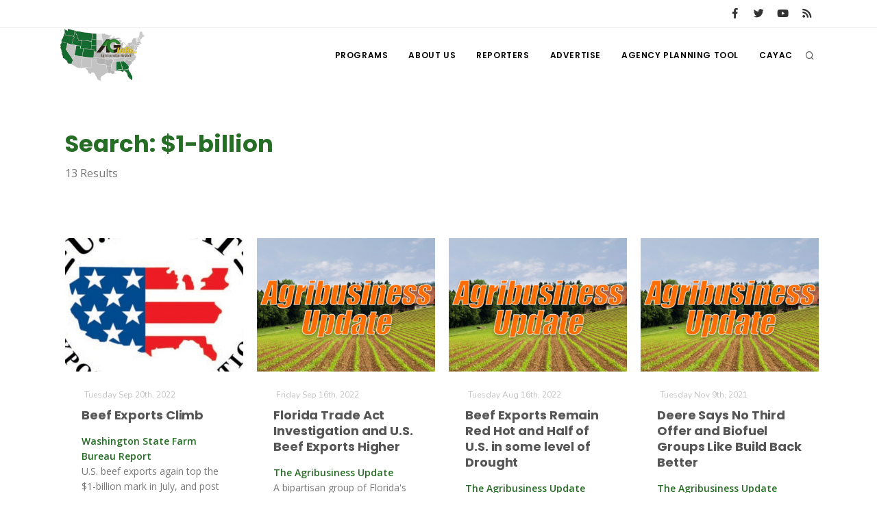

--- FILE ---
content_type: text/css
request_url: https://www.aginfo.net/css/responsive.css
body_size: 1653
content:
/* ----------------------------------------------------------------
	Responsive CSS
-----------------------------------------------------------------*/


/*
Large devices
Desktops (≥1200px) 
*/

@media (min-width: 1240px) {
    body.boxed #wrapper,
    body.boxed-simple #wrapper,
	body.boxed .body-inner,
    body.boxed-simple .body-inner{
        float: none;
        width: 1220px;
        margin: 0 auto;
    }
    body.boxed-simple #wrapper,
	body.boxed .body-inner {
        margin-top: 40px;
        margin-bottom: 40px;
        padding: 20px;
    }
}

@media (min-width: 992px) and (max-width: 1199px) {
    .news-section-wrapper {
        padding: 0 40px
    }
}


/*
Medium devices
Desktops (≥992px)
*/

@media (max-width: 991px) {

    
    #header #header-wrap #logo {
    margin: 0 auto !important;
    max-width: 130px;
    position: absolute !important;
    z-index: 2;
    }
    #wrapper,
	.body-inner {
        width: 100%;
        margin: 0;
    }
    .p-t-200 {
        padding-top: 80px !important;
    }
    .p-b-200 {
        padding-bottom: 80px !important;
    }
    .text-sm-center {
        text-align: center !important;
    }
    /*	Grid post*/
    .grid-articles:not(.post-carousel) .post-entry {
        width: 50%;
    }
    .grid-articles:not(.post-carousel) .post-entry:first-child {
        width: 100%;
    }
    .grid-articles:not(.post-carousel) .post-entry:first-child .post-entry-meta .post-entry-meta-title h2 {
        font-size: 20px;
    }
    .grid-articles:not(.post-carousel) .post-entry .post-entry-meta .post-entry-meta-title h2 {
        font-size: 13px;
    }
    .grid-articles:not(.post-carousel) .post-entry .post-entry-overlay {
        border-width: 0 !important;
    }
    .post-thumbnails .post-item:not(.quote) .post-item-description {
        width: 100% !important;
    }
    /*	hide news ticker*/
    .news-ticker {
        display: none;
    }
    .news-section-wrapper {
        padding: 0px
    }
    /*  widgets*/
    .widget {
        float: left;
        width: 100%;
    }
    /* shop*/
    .mfp-ajax-holder .mfp-close {
        margin-right: 0;
    }
    .mfp-close {
        font-size: 22px;
        height: 30px;
        line-height: 32px;
        width: 30px;
    }
    /*    maps*/
    .map {
        min-height: 240px;
    }
    /*helper classes*/
    .sm-text-center {
        text-align: center !important;
    }
    .sm-text-left {
        text-align: left !important;
    }
    .sm-text-right {
        text-align: right !important;
    }
    .sm-left {
        float: left !important;
    }
    .sm-right {
        float: right !important;
    }
    .sm-center {
        float: none !important;
        margin: 0 auto;
    }
    .row.vertical-align {
        display: block;
    }
    .sm-m-b-0 {
        margin-bottom: 0px !important
    }
    .sm-m-b-5 {
        margin-bottom: 5px!important
    }
    .sm-m-b-10 {
        margin-bottom: 10px!important
    }
    .sm-m-b-15 {
        margin-bottom: 15px!important
    }
    .sm-m-b-20 {
        margin-bottom: 20px!important
    }
    .sm-m-b-25 {
        margin-bottom: 25px!important
    }
    .sm-m-b-30 {
        margin-bottom: 30px!important
    }
    .sm-m-b-35 {
        margin-bottom: 35px!important
    }
    .sm-m-b-40 {
        margin-bottom: 40px!important
    }
    .sm-m-b-50 {
        margin-bottom: 50px!important
    }
    .sm-m-b-60 {
        margin-bottom: 60px!important
    }
    .sm-m-b-70 {
        margin-bottom: 70px!important
    }
    .sm-m-b-80 {
        margin-bottom: 80px!important
    }
    .sm-m-b-90 {
        margin-bottom: 90px!important
    }
    .sm-m-b-100 {
        margin-bottom: 100px!important
    }
    .sm-m-b-150 {
        margin-bottom: 150px!important
    }
    .sm-m-b-200 {
        margin-bottom: 200px!important
    }
    .sm-m-t-0 {
        margin-top: 0px!important
    }
    .sm-m-t-5 {
        margin-top: 5px!important
    }
    .sm-m-t-10 {
        margin-top: 10px!important
    }
    .sm-m-t-15 {
        margin-top: 15px!important
    }
    .sm-m-t-20 {
        margin-top: 20px!important
    }
    .sm-m-t-25 {
        margin-top: 25px!important
    }
    .sm-m-t-30 {
        margin-top: 30px!important
    }
    .sm-m-t-35 {
        margin-top: 35px!important
    }
    .sm-m-t-40 {
        margin-top: 40px!important
    }
    .sm-m-t-50 {
        margin-top: 50px!important
    }
    .sm-m-t-60 {
        margin-top: 60px!important
    }
    .sm-m-t-70 {
        margin-top: 70px!important
    }
    .sm-m-t-80 {
        margin-top: 80px!important
    }
    .sm-m-t-90 {
        margin-top: 90px!important
    }
    .sm-m-t-100 {
        margin-top: 100px!important
    }
    .sm-m-l-0 {
        margin-left: 0px!important;
    }
    .sm-m-l-5 {
        margin-left: 5px!important
    }
    .sm-m-l-10 {
        margin-left: 10px!important
    }
    .sm-m-l-15 {
        margin-left: 15px!important
    }
    .sm-m-l-20 {
        margin-left: 20px!important
    }
    .sm-m-l-25 {
        margin-left: 25px!important
    }
    .sm-m-l-30 {
        margin-left: 30px!important
    }
    .sm-m-l-35 {
        margin-left: 35px!important
    }
    .sm-m-l-40 {
        margin-left: 40px!important
    }
    .sm-m-l-50 {
        margin-left: 50px!important
    }
    .sm-m-l-60 {
        margin-left: 60px!important
    }
    .sm-m-l-70 {
        margin-left: 70px!important
    }
    .sm-m-l-80 {
        margin-left: 80px!important
    }
    .sm-m-l-90 {
        margin-left: 90px!important
    }
    .sm-m-l-100 {
        margin-left: 100px!important
    }
    .sm-m-r-0 {
        margin-right: 0px!important
    }
    .sm-m-r-5 {
        margin-right: 5px !important;
    }
    .sm-m-r-10 {
        margin-right: 10px!important
    }
    .sm-m-r-15 {
        margin-right: 15px!important
    }
    .sm-m-r-20 {
        margin-right: 20px!important
    }
    .sm-m-r-25 {
        margin-right: 25px!important
    }
    .sm-m-r-30 {
        margin-right: 30px!important
    }
    .sm-m-r-35 {
        margin-right: 35px!important
    }
    .sm-m-r-40 {
        margin-right: 40px!important
    }
    .sm-m-r-50 {
        margin-right: 50px!important
    }
    .sm-m-r-60 {
        margin-right: 60px!important
    }
    .sm-m-r-70 {
        margin-right: 70px!important
    }
    .sm-m-r-80 {
        margin-right: 80px!important
    }
    .sm-m-r-90 {
        margin-right: 90px!important
    }
    .sm-m-r-100 {
        margin-right: 100px!important
    }
    .sm-m-0 {
        margin: 0px!important;
    }
    .sm-m-5 {
        margin: 5px!important
    }
    .sm-m-10 {
        margin: 10px!important
    }
    .sm-m-15 {
        margin: 15px!important
    }
    .sm-m-20 {
        margin: 20px!important
    }
    .sm-m-25 {
        margin: 25px!important
    }
    .sm-m-30 {
        margin: 30px!important
    }
    .sm-m-35 {
        margin: 35px!important
    }
    .sm-m-40 {
        margin: 40px!important
    }
    .sm-m-50 {
        margin: 50px!important
    }
    .sm-m-60 {
        margin: 60px!important
    }
    .sm-m-70 {
        margin: 70px!important
    }
    .sm-m-80 {
        margin: 80px!important
    }
    .sm-m-90 {
        margin: 90px!important
    }
    .sm-m-100 {
        margin: 100px!important
    }
    /* ----------------------------------------------------------------
        Creative Profile Page
    -----------------------------------------------------------------*/
    .profile-content .profile-image {
        height: 300px;
        position: relative;
        width: 100%;
        display: table;
    }
    .profile-content .profile-image .profile-name {
        display: table-cell;
        height: 100%;
        padding: 30px;
        position: relative;
        vertical-align: bottom;
        width: 100%;
    }
    .profile-content .profile-image .profile-name h3 {
        font-size: 70px;
        line-height: 20px;
        margin-bottom: 10px;
        text-align: center;
    }
    .profile-content .profile-bio {
        display: block;
        float: none;
        height: auto;
        margin: 15px auto;
        padding: 15px;
        width: 750px;
    }
    .modal-strip.modal-active .vertical-align {
        top: 0 !important;
        transform: translateY(0px) !important;
    }
}


/*
Small devices
Tablets (≥768px)
*/

@media (max-width: 767px) {
    #wrapper,
	.body-inner {
        width: 100% !important;
    }
    .col-lg-1,
    .col-lg-2,
    .col-lg-3,
    .col-lg-4,
    .col-lg-5,
    .col-lg-6,
    .col-lg-7,
    .col-lg-8,
    .col-lg-9,
    .col-lg-19,
    .col-lg-11,
    .col-lg-12 {
        clear: left;
        width: 100%;
    }
    .col-md-7,
    .col-md-8,
    .col-md-9,
    .col-md-10,
    .col-md-11,
    .col-md-12 {
        width: 100% !important;
    }
    .col-7,
    .col-8,
    .col-9,
    .col-10,
    .col-11,
    .col-12 {
        width: 100% !important;
    }
    /* helper classes*/
    section {
        padding: 40px 0;
    }
    /*helper classes*/
    .xs-text-center {
        text-align: center !important;
    }
    .xs-text-left {
        text-align: left !important;
    }
    .xs-text-right {
        text-align: right !important;
    }
    /*paddings*/
    .p-xs-20 {
        padding: 20px !important;
    }
    /*	Creative Profile Page */
    .profile-content .profile-image .profile-name h3 {
        display: none;
    }
    .profile-content .profile-bio {
        width: 470px;
    }
}

@media (min-width: 480px) and (max-width: 767px) {
 
    /*	post columns*/
    .post-2-columns .post-item,
    .post-3-columns .post-item,
    .post-4-columns .post-item,
    .post-5-columns .post-item,
    .post-6-columns .post-item {
        margin-right: 2%;
        width: 98%;
    }
    /*	TYPOGRAPHY*/
s
    .profile-content .profile-bio {
        margin: 20px auto;
        padding: 20px;
    }
}

@media (max-width: 479px) {

    /*	Grid post*/
    .grid-articles:not(.post-carousel) .post-entry,
    .grid-articles:not(.post-carousel) .post-entry:first-child,
    .grid-articles.grid-articles-v2:not(.post-carousel) .post-entry:nth-child(1),
    .grid-articles.grid-articles-v2:not(.post-carousel) .post-entry:nth-child(2) {
        width: 100%;
    }
    .grid-articles:not(.post-carousel) .post-entry:first-child .post-entry-meta .post-entry-meta-title h2 a,
    .grid-articles.grid-articles-v2:not(.post-carousel) .post-entry:nth-child(1) .post-entry-meta .post-entry-meta-title h2 a,
    .grid-articles.grid-articles-v2:not(.post-carousel) .post-entry:nth-child(2) .post-entry-meta .post-entry-meta-title h2 a {
        font-size: 16px;
    }
    /*	post columns*/
    .post-2-columns .post-item,
    .post-3-columns .post-item,
    .post-4-columns .post-item,
    .post-5-columns .post-item,
    .post-6-columns .post-item {
        margin-right: 0%;
        width: 100%;
    }
    /*	blog*/
    .post-thumbnail .post-image,
    .post-thumbnail .post-video,
    .post-thumbnail .post-audio,
    .post-thumbnail .post-embed,
    .post-thumbnail .post-slider,
    .post-thumbnail .post-content-details,
    .post-thumbnail .post-meta {
        width: 100%;
        padding: 0;
    }
    /*****SHORTCODES *****/
    /*countdown*/
    .countdown .countdown-box {
        height: 60px !important;
        padding: 2px 0px 0 0 !important;
        width: 60px !important;
        margin: 0px !important;
        border: solid 0px !important;
    }
    .countdown .countdown-box .number {
        font-size: 20px !important;
        margin-bottom: 0px;
    }
    .countdown .countdown-container .countdown-box span {
        font-size: 10px !important;
        padding-top: 0px;
    }

    .hero-heading-3 {
        background-color: #fff;
        border: 30px solid #fff;
        padding: 30px;
        width: 100%;
        margin: 0;
    }
    .hero-heading-3 h2,
    .hero-heading-3 h3 {
        font-size: 40px !important;
        line-height: 40px !important;
    }
    /*	Creative Profile Page */
    .profile-content .profile-image {
        height: 200px;
    }
    .profile-content .profile-bio {
        margin: 0;
        padding: 20px;
        width: 100%;
    }
}
